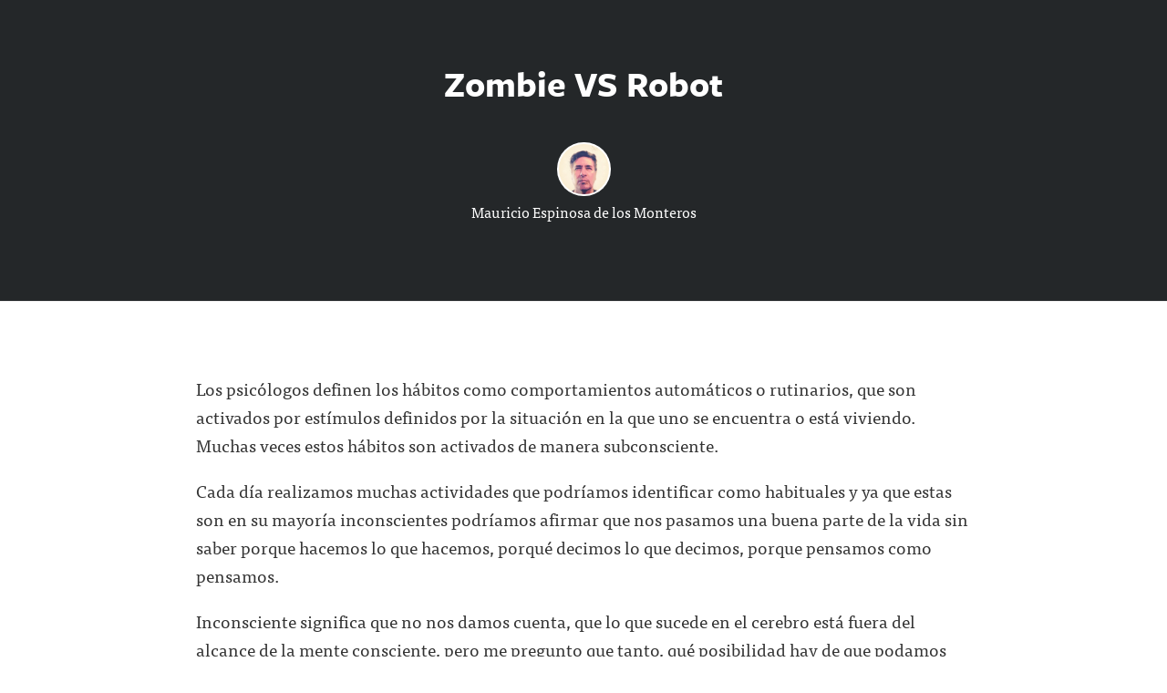

--- FILE ---
content_type: text/html; charset=utf-8
request_url: https://moncam.silvrback.com/inconsciente
body_size: 8520
content:
<!DOCTYPE html>
<html>
<head>
  <meta name="viewport" content="width=device-width, initial-scale=1.0">
<title>Mauricio Espinosa de los Monteros - Zombie VS Robot</title>
<meta name="description" content="Zombie VS Robot">
<meta name="author" content="Mauricio Espinosa de los Monteros">
<meta name="keywords" content="blog, blog platform, self-hosted, self-hosted blogging, simple blog platform, minimalist blog, minimalist blogging platform, simple blog platform, easy blogging, uncluttered blogging, web developer blog, programmer blog platform, coder blog, programmer blogs">

  <!-- Do a conditional here to test for the theme selected in settings.-->
  <link rel="stylesheet" media="all" href="/assets/kaia_theme-91950148e9cf7ee92fe36f98eda5a0946a3f6554c95048a77f4ca6b9799146fc.css" />

<script src="/assets/application-7ce23f029c89a31f5fe654b5cd05eb69830846cf70f2db0958deae29ac65b312.js"></script>

    <script type="text/javascript" src="//use.typekit.net/fls8rba.js"></script>
    <link rel="shortcut icon" href="https://silvrback.s3.amazonaws.com/uploads/setting/favicon/801/bdd0e4e9c2f7b4e4332b1188b87e7672.ico">


  <script type="text/javascript">
      var _gaq = _gaq || [];
      //handles all back end tracking, and silvrback home tracking

      <!--      pushes stats to user account, with either custom domain or subdomain. One or the other, not both. If custom domain is set, then silvrback subdomain tracking won't show for user.-->
      <!--      _gaq.push(['user._setAccount', '']);-->
      <!--      _gaq.push(['user._setDomainName', '']);-->
      <!--      _gaq.push(['user._setDomainName', 'silvrback.com']);-->
      <!--      _gaq.push(['user._setAllowLinker', true]);-->
      <!--      _gaq.push(['user._trackPageview']);-->
       // By Nazrul
      //Send tracking data to 3rd profile. Tracks all front end user domain data (custom domains and subdomains)
      _gaq.push(['custom._setAccount', 'UA-2171622-8']);
      _gaq.push(['custom._setDomainName', 'moncam.com']);
      _gaq.push(['custom._setAllowLinker', true]);
      _gaq.push(['custom._trackPageview']);
      (function () {
          var ga = document.createElement('script');
          ga.type = 'text/javascript';
          ga.async = true;
          ga.src = 'https://ssl.google-analytics.com/ga.js';

          var s = document.getElementsByTagName('script')[0];
          s.parentNode.insertBefore(ga, s);
      })();

  </script>

  <link href="https://maxcdn.bootstrapcdn.com/font-awesome/4.6.3/css/font-awesome.min.css" rel="stylesheet">

  <script type="text/javascript">var _sf_startpt = (new Date()).getTime()</script>
  <script type="text/javascript">try {
      Typekit.load();
  } catch (e) {
  }</script>
  <script src="https://cdn.jsdelivr.net/npm/js-cookie@2/src/js.cookie.min.js"></script>
  <!--[if lt IE 9]>
  <script src="http://html5shim.googlecode.com/svn/trunk/html5.js"></script>
  <script src="http://css3-mediaqueries-js.googlecode.com/svn/trunk/css3-mediaqueries.js"></script>
  <![endif]-->
  <meta name="csrf-param" content="authenticity_token" />
<meta name="csrf-token" content="pz9kx98kxunQo1e29Kb9DcezgBrIYf1Pxkz5lMUHW0d6of8l4Ts7IpnLiBP2E0TDGIsQPgyaB3u5+jjL25AdZQ==" />
    <meta property="og:url" content="https://moncam.silvrback.com/inconsciente">
  <meta name="twitter:url" content="https://moncam.silvrback.com/inconsciente">
  <meta property="og:title" content="Mauricio Espinosa de los Monteros - Zombie VS Robot">
  <meta name="twitter:title" content="Mauricio Espinosa de los Monteros - Zombie VS Robot">
  <meta property="og:description" content="Zombie VS Robot">
  <meta name="twitter:description" content="Zombie VS Robot">
  <meta name="twitter:card" content="summary_large_image">
  <meta name="twitter:site" content="moncam.silvrback.com">
  <meta name="twitter:creator" content="@moncam">
    <meta property="og:image" content="https://silvrback.s3.amazonaws.com/uploads/40600017-c5c8-4298-ae6e-efd795694a1b/Aprendiendo%20a%20mejorar%202_large.png">
    <meta name="twitter:image" content="https://silvrback.s3.amazonaws.com/uploads/40600017-c5c8-4298-ae6e-efd795694a1b/Aprendiendo%20a%20mejorar%202_large.png">
  <meta property="og:image:width" content="450"/>

  <meta property="og:image:height" content="298"/>
  <style>
    .theme_wrapper {
          background-color: #242729;
        }
        .header_background_text {
          color: #fff;
        }
        .header_background_text > ul > li >a {
          color: #fff;
        }
  </style>
  <style>
    .hll { background-color: #49483e }
.c { color: #75715e } /* Comment */
.err { color: #960050; background-color: #1e0010 } /* Error */
.k { color: #66d9ef } /* Keyword */
.l { color: #ae81ff } /* Literal */
.n { color: #f8f8f2 } /* Name */
.o { color: #f92672 } /* Operator */
.p { color: #f8f8f2 } /* Punctuation */
.ch { color: #75715e } /* Comment.Hashbang */
.cm { color: #75715e } /* Comment.Multiline */
.cp { color: #75715e } /* Comment.Preproc */
.cpf { color: #75715e } /* Comment.PreprocFile */
.c1 { color: #75715e } /* Comment.Single */
.cs { color: #75715e } /* Comment.Special */
.gd { color: #f92672 } /* Generic.Deleted */
.ge { font-style: italic } /* Generic.Emph */
.gi { color: #a6e22e } /* Generic.Inserted */
.gs { font-weight: bold } /* Generic.Strong */
.gu { color: #75715e } /* Generic.Subheading */
.kc { color: #66d9ef } /* Keyword.Constant */
.kd { color: #66d9ef } /* Keyword.Declaration */
.kn { color: #f92672 } /* Keyword.Namespace */
.kp { color: #66d9ef } /* Keyword.Pseudo */
.kr { color: #66d9ef } /* Keyword.Reserved */
.kt { color: #66d9ef } /* Keyword.Type */
.ld { color: #e6db74 } /* Literal.Date */
.m { color: #ae81ff } /* Literal.Number */
.s { color: #e6db74 } /* Literal.String */
.na { color: #a6e22e } /* Name.Attribute */
.nb { color: #f8f8f2 } /* Name.Builtin */
.nc { color: #a6e22e } /* Name.Class */
.no { color: #66d9ef } /* Name.Constant */
.nd { color: #a6e22e } /* Name.Decorator */
.ni { color: #f8f8f2 } /* Name.Entity */
.ne { color: #a6e22e } /* Name.Exception */
.nf { color: #a6e22e } /* Name.Function */
.nl { color: #f8f8f2 } /* Name.Label */
.nn { color: #f8f8f2 } /* Name.Namespace */
.nx { color: #a6e22e } /* Name.Other */
.py { color: #f8f8f2 } /* Name.Property */
.nt { color: #f92672 } /* Name.Tag */
.nv { color: #f8f8f2 } /* Name.Variable */
.ow { color: #f92672 } /* Operator.Word */
.w { color: #f8f8f2 } /* Text.Whitespace */
.mb { color: #ae81ff } /* Literal.Number.Bin */
.mf { color: #ae81ff } /* Literal.Number.Float */
.mh { color: #ae81ff } /* Literal.Number.Hex */
.mi { color: #ae81ff } /* Literal.Number.Integer */
.mo { color: #ae81ff } /* Literal.Number.Oct */
.sa { color: #e6db74 } /* Literal.String.Affix */
.sb { color: #e6db74 } /* Literal.String.Backtick */
.sc { color: #e6db74 } /* Literal.String.Char */
.dl { color: #e6db74 } /* Literal.String.Delimiter */
.sd { color: #e6db74 } /* Literal.String.Doc */
.s2 { color: #e6db74 } /* Literal.String.Double */
.se { color: #ae81ff } /* Literal.String.Escape */
.sh { color: #e6db74 } /* Literal.String.Heredoc */
.si { color: #e6db74 } /* Literal.String.Interpol */
.sx { color: #e6db74 } /* Literal.String.Other */
.sr { color: #e6db74 } /* Literal.String.Regex */
.s1 { color: #e6db74 } /* Literal.String.Single */
.ss { color: #e6db74 } /* Literal.String.Symbol */
.bp { color: #f8f8f2 } /* Name.Builtin.Pseudo */
.fm { color: #a6e22e } /* Name.Function.Magic */
.vc { color: #f8f8f2 } /* Name.Variable.Class */
.vg { color: #f8f8f2 } /* Name.Variable.Global */
.vi { color: #f8f8f2 } /* Name.Variable.Instance */
.vm { color: #f8f8f2 } /* Name.Variable.Magic */
.il { color: #ae81ff } /* Literal.Number.Integer.Long */
      .highlight {
        background-color: #111;
      }
  </style>

  <link rel="alternate" type="application/atom+xml" title="ATOM" href="/feed" />
  <link rel="alternate" type="application/rss+xml" title="RSS" href="/feed.rss" />
  <!-- Facebook Pixel Code -->
  <script>
      !function (f, b, e, v, n, t, s) {
          if (f.fbq) return;
          n = f.fbq = function () {
              n.callMethod ?
                  n.callMethod.apply(n, arguments) : n.queue.push(arguments)
          };
          if (!f._fbq) f._fbq = n;
          n.push = n;
          n.loaded = !0;
          n.version = '2.0';
          n.queue = [];
          t = b.createElement(e);
          t.async = !0;
          t.src = v;
          s = b.getElementsByTagName(e)[0];
          s.parentNode.insertBefore(t, s)
      }(window, document, 'script',
          'https://connect.facebook.net/en_US/fbevents.js');
      fbq('init', '601823960692369');
      fbq('track', 'PageView');
  </script>
  <noscript>
    <img height="1" width="1"
         src="https://www.facebook.com/tr?id=601823960692369&ev=PageView
&noscript=1"/>
  </noscript>
  <!-- End Facebook Pixel Code -->
</head>
<body class="home show">
<!-- conditional here for the theme body -->




<article class="theme_wrapper">
  <!--for user uploaded background pics-->
  <div class="banner_container">
</div>
<div class="shade"
     ></div>



  <div class="kaia_page" style="position:relative; z-index:10">
    <div class="big_article_header" style="direction: ltr">
      <h1 class="kaia_header_title header_background_text">
        Zombie VS Robot
      </h1>

      <div class='pic_and_name'>
        <a href="http://moncam.com"><img class="new_bio_pic" src="https://silvrback.s3.amazonaws.com/uploads/35d561ad-4ff2-41c9-bac9-841a21f72f29/avatar%20moncam%202015_large.JPG" /></a><div class='name_link'>
             <a href='http://moncam.com' class='header_background_text'>Mauricio Espinosa de los Monteros</a> 
          </div>
      </div>
    </div>
  </div>

  <div class="article_body theme2_body">
    <div class="kaia_page">
      <div class="article_padding theme2_content">
          <div class="all_external_links" style="direction: ltr">
            <p>Los psicólogos definen los hábitos como comportamientos automáticos o rutinarios, que son activados por   estímulos definidos por la situación en la que uno se encuentra o está viviendo. Muchas veces estos hábitos son activados de manera subconsciente.</p>

<p>Cada día realizamos muchas actividades que podríamos identificar como habituales y ya que estas son en su mayoría inconscientes podríamos afirmar que nos pasamos una buena parte de la vida sin saber porque hacemos lo que hacemos, porqué decimos lo que decimos, porque pensamos como pensamos.</p>

<p>Inconsciente significa que no nos damos cuenta, que lo que sucede en el cerebro está fuera del alcance de la mente consciente, pero me pregunto que tanto, qué posibilidad hay de que podamos influenciar la mente subconsciente, que tanto podemos programarla para que las actividades habituales produzcan los resultados que queremos en nuestra vidas.</p>

<p>Si cuando pensamos conscientemente podemos definir lo que queremos ejecutar de manera inconsciente entonces como le hacemos para crear los estímulos que disparen las rutinas automáticas diarias que nos lleven a las metas que tengamos.</p>

<p>Entonces se trata de definir una visión que nos excite todos los días a levantarnos a ejecutar de manera rutinaria actividades que se ejecutan basadas en estímulos preconcebidos en momentos conscientes.</p>

<p>No sé que tanto del día paso con mi mente en estado consciente y que tanto mi subconsciente está tomando el control, no sé como medir esto. De entrada podría pensar que mientras estoy despierto el estado de mi mente lo calificaría como consciente pero esto va en contra de la definición de actividades habituales, que en su mayoría son inconscientes.</p>

<p>Esto significa que aún cuando me considero despierto mi subconsciente está presente en lo que estoy haciendo, en como respondo a la vida. </p>

<p>Quizá mi mente está funcionando en su mayoría en estado subconsciente, programada previamente para comandar mis pensamientos y mis actividades habituales, solo para dejar pasar a mi mente consciente cuando mi atención se fija en el presente, en el instante que pongo todo mi ser a estar viviendo el ahora.  Fuera de esos pocos periodos de tiempo podría pensar que vivo como zombie o robot. La clave está en saber como programar el robot para no dejar al zombie dominar la vida.</p>

<p><img alt="Silvrback blog image" src="https://silvrback.s3.amazonaws.com/uploads/40600017-c5c8-4298-ae6e-efd795694a1b/Aprendiendo%20a%20mejorar%202_large.png" /></p>

          </div>
        <div class="clear"></div>
        
        
        <p class="kaia_name_and_tag ">
          <div class="tab_open"><p>Códice Moncam</p>
</div>
  </p>

  <div class="entry_meta_area">
    <p class="kaia_actions"><span class="entry_date">Enero 19, 2016</span>
      <br/>


          <span class="share_social">
      <div class="bottom-subscription bottom-subscription-wrapper">
  <div>
      <a class="open_ajax_popup sub-button" href="/email_subscriptions/new">
        Subscribirse a este blog
      </a>

    <div class="search-wrapper">
  <form id="search-form" target="_blank" action="/search" accept-charset="UTF-8" method="post"><input name="utf8" type="hidden" value="&#x2713;" /><input type="hidden" name="authenticity_token" value="b3kAMEJFqImS31NmC9rqM2JNY5ESEvo9Wsw01b3/8MjAryiTHdy341RNFoTb3XOPmSJosvmZyTBUejm4BsIO0g==" />
      <div class="search-form">
        <input type="text" name="term" id="term" class="search-input" placeholder="Búsqueda" />
        <input type="hidden" name="user_id" id="user_id" value="802" />
        <span class="search-submit">
         <i class="fa fa-search"></i>
        </span>
      </div>
</form></div>
<script type="text/javascript">
    $(function () {
        var searchInput = $('#search-form .search-input');
        $('#search-form .search-submit').click(function (e) {
            search(e, searchInput);
        });

        searchInput.keypress(function (e) {
            if (e.keyCode == 13) {
                search(e, $(this));
            }
        });

        var search = function (event, input) {
            event.preventDefault();
            search_text = input.val();
            if (search_text != '' && search_text.length >= 3) {
                $('#search-form').submit();
            }
            else {
                $('#search-form').find('.search-input').focus();
            }
        };

        searchInput.focusin(function () {
            $('.search-form').addClass('search-active');
        }).focusout(function () {
            $('.search-form').removeClass('search-active');
        });
    });
</script>
  </div>

  <div class="share_social article-bottom-social-share">
    <span class="social-share-text"> Compartir </span>
    <a class="share-email-link" href="/articles/21521/shares/new">
        <i class="fa fa-envelope"></i>
</a>
    <a href="http://www.twitter.com/share?url=https://moncam.silvrback.com/inconsciente&text=Zombie VS Robot
      by @moncam
      " title="Share this post on Twitter" data-lang="en" onclick="return !window.open(this.href, 'Twitter', 'width=640,height=300')">
      <svg xmlns="http://www.w3.org/2000/svg" height="13px" width="16px" viewBox="0 0 512 512" fill="currentColor">
        <path d="M389.2 48h70.6L305.6 224.2 487 464H345L233.7 318.6 106.5 464H35.8L200.7 275.5 26.8 48H172.4L272.9 180.9 389.2 48zM364.4 421.8h39.1L151.1 88h-42L364.4 421.8z"/>
      </svg>
    </a>

    <a target="_blank" onclick="return !window.open(this.href, 'Facebook', 'width=640,height=300')" href="http://www.facebook.com/sharer/sharer.php?u=https://moncam.silvrback.com/inconsciente" title="Share this post on Facebook"><i class="fa fa-facebook"></i></a>

    <a href="https://www.linkedin.com/shareArticle?mini=true&url=https://moncam.silvrback.com/inconsciente" onclick="return !window.open(this.href, 'LinkedIn', 'width=640,height=300')" target="_blank" title="Share this post on LinkedIn">
      <i class="last_link fa fa-linkedin"></i>
    </a>
  </div>
</div>

<div id="email_share_popup" class="white-popup mfp-with-anim mfp-hide">
  <div class="modal-header">
    <h1 class="header-title"> Share this article with friends </h1>
  </div>
  <div class="modal-body">

  </div>
</div>

<script>!function (d, s, id) {
    var js, fjs = d.getElementsByTagName(s)[0];
    if (!d.getElementById(id)) {
        js = d.createElement(s);
        js.id = id;
        js.src = "https://platform.twitter.com/widgets.js";
        fjs.parentNode.insertBefore(js, fjs);
    }
}(document, "script", "twitter-wjs");</script>
<script type="text/javascript">
    $(function () {
        $('.share-email-link').click(function (e) {
            e.preventDefault();
            $.ajax({
                url: $(this).attr('href'),
                type: 'get',
                dataType: 'script'
            })
        });
    });
</script>

    </span>
          
      </div>

  <script type="text/javascript" charset="utf-8">
      $(function () {
          var url = window.location.href;
          var index = url.indexOf('#');
          if (index != -1) {
              var hash = url.substring(index + 1);
              if ((/comment-/i.test(hash) || /post-/i.test(hash))) {
                  $('.comment_link:first').trigger('click');
              }
          }

          $('.comment_link').click(function() {
              $("html, body").animate({ scrollTop: 0 }, "slow");
              return false;
          });
      });
  </script>



        
      </div>
    </div>
  </div>

  <div style="position:relative; z-index:100">
      <div class="kaia_page kaia_footer_section">
        <div class="align_center read_next">
          <h2 class="read_next_btn"></h2>
        </div>

        <div class="bottom_menu_links align_center header_background_text">
          <ul>
                <li
    ><a href="/">Blog</a></li>
<li
><a href="/archive">Archivo</a></li>
        <li
        ><a href="/bio">Contenido</a></li>
<li><a href="/feed">RSS</a></li>
          </ul>
        </div>
      </div>

      <div class="kaia_footer">
        <div class="kaia_page">
          <div class="bottom_footer_area">
            <p class="align_center header_background_text">
              También puedes encontrar Mauricio Espinosa de los Monteros en <a href='https://twitter.com/moncam' class='personal_social_links header_background_text'>Twitter</a> y <a href='https://instagram.com/moncam' class='personal_social_links header_background_text'>Instagram</a>.

            <div class="footer-copy-right">
              <span class="">
                &copy; 2026 <a href="http://moncam.com">Mauricio Espinosa de los Monteros</a>
              </span>
              <br/><br/>
                      <a title="Proudly Published With Silvrback Blog" href="https://www.silvrback.com"><img style="width:40px; margin-top:20px;" src="/assets/gorilla-white-94520d1798dddcc0033e3be804ccee50745f2898955cf7fca49b6db98608ad04.svg" /></a>
            </div>
            </p>
          </div>
        </div>
      </div>
</div>
</article>

<div class="comments" id="comment_drawer_top">
  <div class="article_body">
    <div class="kaia_page">
      <p class="comments_x"><a class="fa fa-times comments_close" style="color:#000"></a></p>
      <div class="article_padding comments_inner">      
        
      </div>
    </div>
  </div>
</div>
<div class="clear"></div>


<div class="social">
  <ul>












</ul>

</div>

<div id="reader_to_user_email" class="white-popup mfp-with-anim mfp-hide">
  <div class="modal-body">
    <form id="reader-to-user-mail-form" action="/reader_to_author_email" accept-charset="UTF-8" data-remote="true" method="post"><input name="utf8" type="hidden" value="&#x2713;" />
      <div class="share-form">
        <div id="email_error"></div>
        <div class="input-field">
          <label> From </label>
          <input type="email" name="from" id="from" placeholder="" />
        </div>
        <div class="input-field">
          <label> Subject </label>
          <input type="text" name="subject" id="subject" value="" class="text-like-input" />
        </div>
        <div class="input-field">
          <textarea name="body" id="body" placeholder="Message..." class="input-full">
</textarea>
        </div>
      </div>
      <input type="hidden" name="author_mail" id="author_mail" value="" />
      <div class="email-share-recaptcha">
        <script src="https://www.google.com/recaptcha/api.js" async defer></script>
<div data-sitekey="6Ld_5TYUAAAAAP58EQXxxmKDRIWtZo5OZbZccyKM" class="g-recaptcha "></div>
          <noscript>
            <div>
              <div style="width: 302px; height: 422px; position: relative;">
                <div style="width: 302px; height: 422px; position: absolute;">
                  <iframe
                    src="https://www.google.com/recaptcha/api/fallback?k=6Ld_5TYUAAAAAP58EQXxxmKDRIWtZo5OZbZccyKM"
                    scrolling="no" name="ReCAPTCHA"
                    style="width: 302px; height: 422px; border-style: none; border: 0;">
                  </iframe>
                </div>
              </div>
              <div style="width: 300px; height: 60px; border-style: none;
                bottom: 12px; left: 25px; margin: 0px; padding: 0px; right: 25px;
                background: #f9f9f9; border: 1px solid #c1c1c1; border-radius: 3px;">
                <textarea id="g-recaptcha-response" name="g-recaptcha-response"
                  class="g-recaptcha-response"
                  style="width: 250px; height: 40px; border: 1px solid #c1c1c1;
                  margin: 10px 25px; padding: 0px; resize: none;">
                </textarea>
              </div>
            </div>
          </noscript>

      </div>
      <div class="share-action text-center">
        <img class="loader" style="display: none;" src="/assets/ajax-loader-f6ecff617ec2ba7f559e6f535cad9b70a3f91120737535dab4d4548a6c83576c.gif" />
        <input type="submit" name="commit" value="Send" class="publish_btn silvrback_btn email-share-submit" data-disable-with="Send" />
      </div>
</form>  </div>
</div>

<script type="text/javascript">
    $(function () {

        $('#reader-to-user-mail-form').submit(function (e) {
            e.preventDefault();
            var form = $(this);
            email = $('#from').val();
            subject = $('#subject').val();
            if (email == null || invalid_email(email)) {
                var error_html = "<label style='width: 100% !important; color: red;'> Valid email address required.. </label>";
                $('#email_error').addClass('input-field').html(error_html);
                return false;
            }

            if (subject == null || subject.length < 1) {
                var error_html = "<label style='width: 100% !important; color: red;'> Subject required.. </label>";
                $('#email_error').addClass('input-field').html(error_html);
                return false;
            }

            if (grecaptcha.getResponse() == "") {
                var error_html = "<label style='width: 100% !important; color: red;'> Please check the recaptcha!!!.. </label>";
                $('#email_error').addClass('input-field').html(error_html);
                return false;
            }

            $.ajax({
                url: form.attr('action'),
                type: 'post',
                data: form.serialize(),
                beforeSend: function () {
                    $('.loader').show();
                },
                success: function () {
                    $('.loader').hide();
                },
                error: function () {
                    var error_html = "<label style='width: 100% !important; color: red;'> There is an error. Try again... </label>";
                    $('#email_error').addClass('input-field').html(error_html);
                    $('.loader').hide();
                }
            })
            return false;
        });

        $('#from').change(function () {
            if (!invalid_email($(this).val())) {
                $('#email_error').removeClass('input-field').html('')
            }
        });

        function invalid_email(email) {
            var re = /^(([^<>()\[\]\\.,;:\s@"]+(\.[^<>()\[\]\\.,;:\s@"]+)*)|(".+"))@((\[[0-9]{1,3}\.[0-9]{1,3}\.[0-9]{1,3}\.[0-9]{1,3}])|(([a-zA-Z\-0-9]+\.)+[a-zA-Z]{2,}))$/;
            return re.test(email) ? false : true;
        }
    });
</script>


<script type="text/javascript">
    $(function () {
        $('.reader_to_user_email_link').click(function () {
            open_modal('#reader_to_user_email');
        });
    });
</script>
<script type="text/javascript">
    $(function () {
        if ($("a[data-widget-id]").length > 0) {
            !function (d, s, id) {
                var js, fjs = d.getElementsByTagName(s)[0], p = /^http:/.test(d.location) ? 'http' : 'https';
                if (!d.getElementById(id)) {
                    js = d.createElement(s);
                    js.id = id;
                    js.src = p + "://platform.twitter.com/widgets.js";
                    fjs.parentNode.insertBefore(js, fjs);
                }
            }(document, "script", "twitter-wjs");
        }
    });
</script>
<script async src="//platform.twitter.com/widgets.js" charset="utf-8"></script>
<script src="https://embed.bsky.app/static/embed.js" charset="utf-8"></script>


<script type="text/javascript">
    $(document).ready(function () {
        //need to fetch the read next btn via js to avoid the cache. Convert to utc.
        $.getScript("/home/read_next?date=2016-01-19 17:37:57 UTC&article_id=21521");
        $('.all_external_links').find('a[href^="http://"], a[href^="https://"]').attr('target', '_blank');

    });
</script>


<script type="text/javascript">
    $(document).ready(function () {
        $(".tab_open a").attr("target", "_blank");
    })
</script>
<div class="new-feature-popup-box">
  <p>
    This update link alerts you to new Silvrback admin blog posts. A green bubble beside the link indicates a new post.
    Click the link to the admin blog and the bubble disappears.
  </p>
  <div style="text-align: center; text-decoration: underline;">
    <a style="color: #0B84B0;" class="got-it-new-feature-link" data-remote="true" href="/close-notification?notification_type=new_feature">Got It!</a>
  </div>
</div>

<script type="text/x-mathjax-config">
  MathJax.Hub.Config({
    extensions: ["tex2jax.js"],
    jax: ["input/TeX", "output/HTML-CSS"],
    tex2jax: {
      inlineMath: [["\\(","\\)"]],
      displayMath: [ ['$$','$$'], ["\\[","\\]"] ],
      processEscapes: true
    },
    "HTML-CSS": { availableFonts: ["TeX"] }
  });
</script>
</body>
</html>


--- FILE ---
content_type: text/html; charset=utf-8
request_url: https://www.google.com/recaptcha/api2/anchor?ar=1&k=6Ld_5TYUAAAAAP58EQXxxmKDRIWtZo5OZbZccyKM&co=aHR0cHM6Ly9tb25jYW0uc2lsdnJiYWNrLmNvbTo0NDM.&hl=en&v=PoyoqOPhxBO7pBk68S4YbpHZ&size=normal&anchor-ms=20000&execute-ms=30000&cb=nm2pvkay8s29
body_size: 49386
content:
<!DOCTYPE HTML><html dir="ltr" lang="en"><head><meta http-equiv="Content-Type" content="text/html; charset=UTF-8">
<meta http-equiv="X-UA-Compatible" content="IE=edge">
<title>reCAPTCHA</title>
<style type="text/css">
/* cyrillic-ext */
@font-face {
  font-family: 'Roboto';
  font-style: normal;
  font-weight: 400;
  font-stretch: 100%;
  src: url(//fonts.gstatic.com/s/roboto/v48/KFO7CnqEu92Fr1ME7kSn66aGLdTylUAMa3GUBHMdazTgWw.woff2) format('woff2');
  unicode-range: U+0460-052F, U+1C80-1C8A, U+20B4, U+2DE0-2DFF, U+A640-A69F, U+FE2E-FE2F;
}
/* cyrillic */
@font-face {
  font-family: 'Roboto';
  font-style: normal;
  font-weight: 400;
  font-stretch: 100%;
  src: url(//fonts.gstatic.com/s/roboto/v48/KFO7CnqEu92Fr1ME7kSn66aGLdTylUAMa3iUBHMdazTgWw.woff2) format('woff2');
  unicode-range: U+0301, U+0400-045F, U+0490-0491, U+04B0-04B1, U+2116;
}
/* greek-ext */
@font-face {
  font-family: 'Roboto';
  font-style: normal;
  font-weight: 400;
  font-stretch: 100%;
  src: url(//fonts.gstatic.com/s/roboto/v48/KFO7CnqEu92Fr1ME7kSn66aGLdTylUAMa3CUBHMdazTgWw.woff2) format('woff2');
  unicode-range: U+1F00-1FFF;
}
/* greek */
@font-face {
  font-family: 'Roboto';
  font-style: normal;
  font-weight: 400;
  font-stretch: 100%;
  src: url(//fonts.gstatic.com/s/roboto/v48/KFO7CnqEu92Fr1ME7kSn66aGLdTylUAMa3-UBHMdazTgWw.woff2) format('woff2');
  unicode-range: U+0370-0377, U+037A-037F, U+0384-038A, U+038C, U+038E-03A1, U+03A3-03FF;
}
/* math */
@font-face {
  font-family: 'Roboto';
  font-style: normal;
  font-weight: 400;
  font-stretch: 100%;
  src: url(//fonts.gstatic.com/s/roboto/v48/KFO7CnqEu92Fr1ME7kSn66aGLdTylUAMawCUBHMdazTgWw.woff2) format('woff2');
  unicode-range: U+0302-0303, U+0305, U+0307-0308, U+0310, U+0312, U+0315, U+031A, U+0326-0327, U+032C, U+032F-0330, U+0332-0333, U+0338, U+033A, U+0346, U+034D, U+0391-03A1, U+03A3-03A9, U+03B1-03C9, U+03D1, U+03D5-03D6, U+03F0-03F1, U+03F4-03F5, U+2016-2017, U+2034-2038, U+203C, U+2040, U+2043, U+2047, U+2050, U+2057, U+205F, U+2070-2071, U+2074-208E, U+2090-209C, U+20D0-20DC, U+20E1, U+20E5-20EF, U+2100-2112, U+2114-2115, U+2117-2121, U+2123-214F, U+2190, U+2192, U+2194-21AE, U+21B0-21E5, U+21F1-21F2, U+21F4-2211, U+2213-2214, U+2216-22FF, U+2308-230B, U+2310, U+2319, U+231C-2321, U+2336-237A, U+237C, U+2395, U+239B-23B7, U+23D0, U+23DC-23E1, U+2474-2475, U+25AF, U+25B3, U+25B7, U+25BD, U+25C1, U+25CA, U+25CC, U+25FB, U+266D-266F, U+27C0-27FF, U+2900-2AFF, U+2B0E-2B11, U+2B30-2B4C, U+2BFE, U+3030, U+FF5B, U+FF5D, U+1D400-1D7FF, U+1EE00-1EEFF;
}
/* symbols */
@font-face {
  font-family: 'Roboto';
  font-style: normal;
  font-weight: 400;
  font-stretch: 100%;
  src: url(//fonts.gstatic.com/s/roboto/v48/KFO7CnqEu92Fr1ME7kSn66aGLdTylUAMaxKUBHMdazTgWw.woff2) format('woff2');
  unicode-range: U+0001-000C, U+000E-001F, U+007F-009F, U+20DD-20E0, U+20E2-20E4, U+2150-218F, U+2190, U+2192, U+2194-2199, U+21AF, U+21E6-21F0, U+21F3, U+2218-2219, U+2299, U+22C4-22C6, U+2300-243F, U+2440-244A, U+2460-24FF, U+25A0-27BF, U+2800-28FF, U+2921-2922, U+2981, U+29BF, U+29EB, U+2B00-2BFF, U+4DC0-4DFF, U+FFF9-FFFB, U+10140-1018E, U+10190-1019C, U+101A0, U+101D0-101FD, U+102E0-102FB, U+10E60-10E7E, U+1D2C0-1D2D3, U+1D2E0-1D37F, U+1F000-1F0FF, U+1F100-1F1AD, U+1F1E6-1F1FF, U+1F30D-1F30F, U+1F315, U+1F31C, U+1F31E, U+1F320-1F32C, U+1F336, U+1F378, U+1F37D, U+1F382, U+1F393-1F39F, U+1F3A7-1F3A8, U+1F3AC-1F3AF, U+1F3C2, U+1F3C4-1F3C6, U+1F3CA-1F3CE, U+1F3D4-1F3E0, U+1F3ED, U+1F3F1-1F3F3, U+1F3F5-1F3F7, U+1F408, U+1F415, U+1F41F, U+1F426, U+1F43F, U+1F441-1F442, U+1F444, U+1F446-1F449, U+1F44C-1F44E, U+1F453, U+1F46A, U+1F47D, U+1F4A3, U+1F4B0, U+1F4B3, U+1F4B9, U+1F4BB, U+1F4BF, U+1F4C8-1F4CB, U+1F4D6, U+1F4DA, U+1F4DF, U+1F4E3-1F4E6, U+1F4EA-1F4ED, U+1F4F7, U+1F4F9-1F4FB, U+1F4FD-1F4FE, U+1F503, U+1F507-1F50B, U+1F50D, U+1F512-1F513, U+1F53E-1F54A, U+1F54F-1F5FA, U+1F610, U+1F650-1F67F, U+1F687, U+1F68D, U+1F691, U+1F694, U+1F698, U+1F6AD, U+1F6B2, U+1F6B9-1F6BA, U+1F6BC, U+1F6C6-1F6CF, U+1F6D3-1F6D7, U+1F6E0-1F6EA, U+1F6F0-1F6F3, U+1F6F7-1F6FC, U+1F700-1F7FF, U+1F800-1F80B, U+1F810-1F847, U+1F850-1F859, U+1F860-1F887, U+1F890-1F8AD, U+1F8B0-1F8BB, U+1F8C0-1F8C1, U+1F900-1F90B, U+1F93B, U+1F946, U+1F984, U+1F996, U+1F9E9, U+1FA00-1FA6F, U+1FA70-1FA7C, U+1FA80-1FA89, U+1FA8F-1FAC6, U+1FACE-1FADC, U+1FADF-1FAE9, U+1FAF0-1FAF8, U+1FB00-1FBFF;
}
/* vietnamese */
@font-face {
  font-family: 'Roboto';
  font-style: normal;
  font-weight: 400;
  font-stretch: 100%;
  src: url(//fonts.gstatic.com/s/roboto/v48/KFO7CnqEu92Fr1ME7kSn66aGLdTylUAMa3OUBHMdazTgWw.woff2) format('woff2');
  unicode-range: U+0102-0103, U+0110-0111, U+0128-0129, U+0168-0169, U+01A0-01A1, U+01AF-01B0, U+0300-0301, U+0303-0304, U+0308-0309, U+0323, U+0329, U+1EA0-1EF9, U+20AB;
}
/* latin-ext */
@font-face {
  font-family: 'Roboto';
  font-style: normal;
  font-weight: 400;
  font-stretch: 100%;
  src: url(//fonts.gstatic.com/s/roboto/v48/KFO7CnqEu92Fr1ME7kSn66aGLdTylUAMa3KUBHMdazTgWw.woff2) format('woff2');
  unicode-range: U+0100-02BA, U+02BD-02C5, U+02C7-02CC, U+02CE-02D7, U+02DD-02FF, U+0304, U+0308, U+0329, U+1D00-1DBF, U+1E00-1E9F, U+1EF2-1EFF, U+2020, U+20A0-20AB, U+20AD-20C0, U+2113, U+2C60-2C7F, U+A720-A7FF;
}
/* latin */
@font-face {
  font-family: 'Roboto';
  font-style: normal;
  font-weight: 400;
  font-stretch: 100%;
  src: url(//fonts.gstatic.com/s/roboto/v48/KFO7CnqEu92Fr1ME7kSn66aGLdTylUAMa3yUBHMdazQ.woff2) format('woff2');
  unicode-range: U+0000-00FF, U+0131, U+0152-0153, U+02BB-02BC, U+02C6, U+02DA, U+02DC, U+0304, U+0308, U+0329, U+2000-206F, U+20AC, U+2122, U+2191, U+2193, U+2212, U+2215, U+FEFF, U+FFFD;
}
/* cyrillic-ext */
@font-face {
  font-family: 'Roboto';
  font-style: normal;
  font-weight: 500;
  font-stretch: 100%;
  src: url(//fonts.gstatic.com/s/roboto/v48/KFO7CnqEu92Fr1ME7kSn66aGLdTylUAMa3GUBHMdazTgWw.woff2) format('woff2');
  unicode-range: U+0460-052F, U+1C80-1C8A, U+20B4, U+2DE0-2DFF, U+A640-A69F, U+FE2E-FE2F;
}
/* cyrillic */
@font-face {
  font-family: 'Roboto';
  font-style: normal;
  font-weight: 500;
  font-stretch: 100%;
  src: url(//fonts.gstatic.com/s/roboto/v48/KFO7CnqEu92Fr1ME7kSn66aGLdTylUAMa3iUBHMdazTgWw.woff2) format('woff2');
  unicode-range: U+0301, U+0400-045F, U+0490-0491, U+04B0-04B1, U+2116;
}
/* greek-ext */
@font-face {
  font-family: 'Roboto';
  font-style: normal;
  font-weight: 500;
  font-stretch: 100%;
  src: url(//fonts.gstatic.com/s/roboto/v48/KFO7CnqEu92Fr1ME7kSn66aGLdTylUAMa3CUBHMdazTgWw.woff2) format('woff2');
  unicode-range: U+1F00-1FFF;
}
/* greek */
@font-face {
  font-family: 'Roboto';
  font-style: normal;
  font-weight: 500;
  font-stretch: 100%;
  src: url(//fonts.gstatic.com/s/roboto/v48/KFO7CnqEu92Fr1ME7kSn66aGLdTylUAMa3-UBHMdazTgWw.woff2) format('woff2');
  unicode-range: U+0370-0377, U+037A-037F, U+0384-038A, U+038C, U+038E-03A1, U+03A3-03FF;
}
/* math */
@font-face {
  font-family: 'Roboto';
  font-style: normal;
  font-weight: 500;
  font-stretch: 100%;
  src: url(//fonts.gstatic.com/s/roboto/v48/KFO7CnqEu92Fr1ME7kSn66aGLdTylUAMawCUBHMdazTgWw.woff2) format('woff2');
  unicode-range: U+0302-0303, U+0305, U+0307-0308, U+0310, U+0312, U+0315, U+031A, U+0326-0327, U+032C, U+032F-0330, U+0332-0333, U+0338, U+033A, U+0346, U+034D, U+0391-03A1, U+03A3-03A9, U+03B1-03C9, U+03D1, U+03D5-03D6, U+03F0-03F1, U+03F4-03F5, U+2016-2017, U+2034-2038, U+203C, U+2040, U+2043, U+2047, U+2050, U+2057, U+205F, U+2070-2071, U+2074-208E, U+2090-209C, U+20D0-20DC, U+20E1, U+20E5-20EF, U+2100-2112, U+2114-2115, U+2117-2121, U+2123-214F, U+2190, U+2192, U+2194-21AE, U+21B0-21E5, U+21F1-21F2, U+21F4-2211, U+2213-2214, U+2216-22FF, U+2308-230B, U+2310, U+2319, U+231C-2321, U+2336-237A, U+237C, U+2395, U+239B-23B7, U+23D0, U+23DC-23E1, U+2474-2475, U+25AF, U+25B3, U+25B7, U+25BD, U+25C1, U+25CA, U+25CC, U+25FB, U+266D-266F, U+27C0-27FF, U+2900-2AFF, U+2B0E-2B11, U+2B30-2B4C, U+2BFE, U+3030, U+FF5B, U+FF5D, U+1D400-1D7FF, U+1EE00-1EEFF;
}
/* symbols */
@font-face {
  font-family: 'Roboto';
  font-style: normal;
  font-weight: 500;
  font-stretch: 100%;
  src: url(//fonts.gstatic.com/s/roboto/v48/KFO7CnqEu92Fr1ME7kSn66aGLdTylUAMaxKUBHMdazTgWw.woff2) format('woff2');
  unicode-range: U+0001-000C, U+000E-001F, U+007F-009F, U+20DD-20E0, U+20E2-20E4, U+2150-218F, U+2190, U+2192, U+2194-2199, U+21AF, U+21E6-21F0, U+21F3, U+2218-2219, U+2299, U+22C4-22C6, U+2300-243F, U+2440-244A, U+2460-24FF, U+25A0-27BF, U+2800-28FF, U+2921-2922, U+2981, U+29BF, U+29EB, U+2B00-2BFF, U+4DC0-4DFF, U+FFF9-FFFB, U+10140-1018E, U+10190-1019C, U+101A0, U+101D0-101FD, U+102E0-102FB, U+10E60-10E7E, U+1D2C0-1D2D3, U+1D2E0-1D37F, U+1F000-1F0FF, U+1F100-1F1AD, U+1F1E6-1F1FF, U+1F30D-1F30F, U+1F315, U+1F31C, U+1F31E, U+1F320-1F32C, U+1F336, U+1F378, U+1F37D, U+1F382, U+1F393-1F39F, U+1F3A7-1F3A8, U+1F3AC-1F3AF, U+1F3C2, U+1F3C4-1F3C6, U+1F3CA-1F3CE, U+1F3D4-1F3E0, U+1F3ED, U+1F3F1-1F3F3, U+1F3F5-1F3F7, U+1F408, U+1F415, U+1F41F, U+1F426, U+1F43F, U+1F441-1F442, U+1F444, U+1F446-1F449, U+1F44C-1F44E, U+1F453, U+1F46A, U+1F47D, U+1F4A3, U+1F4B0, U+1F4B3, U+1F4B9, U+1F4BB, U+1F4BF, U+1F4C8-1F4CB, U+1F4D6, U+1F4DA, U+1F4DF, U+1F4E3-1F4E6, U+1F4EA-1F4ED, U+1F4F7, U+1F4F9-1F4FB, U+1F4FD-1F4FE, U+1F503, U+1F507-1F50B, U+1F50D, U+1F512-1F513, U+1F53E-1F54A, U+1F54F-1F5FA, U+1F610, U+1F650-1F67F, U+1F687, U+1F68D, U+1F691, U+1F694, U+1F698, U+1F6AD, U+1F6B2, U+1F6B9-1F6BA, U+1F6BC, U+1F6C6-1F6CF, U+1F6D3-1F6D7, U+1F6E0-1F6EA, U+1F6F0-1F6F3, U+1F6F7-1F6FC, U+1F700-1F7FF, U+1F800-1F80B, U+1F810-1F847, U+1F850-1F859, U+1F860-1F887, U+1F890-1F8AD, U+1F8B0-1F8BB, U+1F8C0-1F8C1, U+1F900-1F90B, U+1F93B, U+1F946, U+1F984, U+1F996, U+1F9E9, U+1FA00-1FA6F, U+1FA70-1FA7C, U+1FA80-1FA89, U+1FA8F-1FAC6, U+1FACE-1FADC, U+1FADF-1FAE9, U+1FAF0-1FAF8, U+1FB00-1FBFF;
}
/* vietnamese */
@font-face {
  font-family: 'Roboto';
  font-style: normal;
  font-weight: 500;
  font-stretch: 100%;
  src: url(//fonts.gstatic.com/s/roboto/v48/KFO7CnqEu92Fr1ME7kSn66aGLdTylUAMa3OUBHMdazTgWw.woff2) format('woff2');
  unicode-range: U+0102-0103, U+0110-0111, U+0128-0129, U+0168-0169, U+01A0-01A1, U+01AF-01B0, U+0300-0301, U+0303-0304, U+0308-0309, U+0323, U+0329, U+1EA0-1EF9, U+20AB;
}
/* latin-ext */
@font-face {
  font-family: 'Roboto';
  font-style: normal;
  font-weight: 500;
  font-stretch: 100%;
  src: url(//fonts.gstatic.com/s/roboto/v48/KFO7CnqEu92Fr1ME7kSn66aGLdTylUAMa3KUBHMdazTgWw.woff2) format('woff2');
  unicode-range: U+0100-02BA, U+02BD-02C5, U+02C7-02CC, U+02CE-02D7, U+02DD-02FF, U+0304, U+0308, U+0329, U+1D00-1DBF, U+1E00-1E9F, U+1EF2-1EFF, U+2020, U+20A0-20AB, U+20AD-20C0, U+2113, U+2C60-2C7F, U+A720-A7FF;
}
/* latin */
@font-face {
  font-family: 'Roboto';
  font-style: normal;
  font-weight: 500;
  font-stretch: 100%;
  src: url(//fonts.gstatic.com/s/roboto/v48/KFO7CnqEu92Fr1ME7kSn66aGLdTylUAMa3yUBHMdazQ.woff2) format('woff2');
  unicode-range: U+0000-00FF, U+0131, U+0152-0153, U+02BB-02BC, U+02C6, U+02DA, U+02DC, U+0304, U+0308, U+0329, U+2000-206F, U+20AC, U+2122, U+2191, U+2193, U+2212, U+2215, U+FEFF, U+FFFD;
}
/* cyrillic-ext */
@font-face {
  font-family: 'Roboto';
  font-style: normal;
  font-weight: 900;
  font-stretch: 100%;
  src: url(//fonts.gstatic.com/s/roboto/v48/KFO7CnqEu92Fr1ME7kSn66aGLdTylUAMa3GUBHMdazTgWw.woff2) format('woff2');
  unicode-range: U+0460-052F, U+1C80-1C8A, U+20B4, U+2DE0-2DFF, U+A640-A69F, U+FE2E-FE2F;
}
/* cyrillic */
@font-face {
  font-family: 'Roboto';
  font-style: normal;
  font-weight: 900;
  font-stretch: 100%;
  src: url(//fonts.gstatic.com/s/roboto/v48/KFO7CnqEu92Fr1ME7kSn66aGLdTylUAMa3iUBHMdazTgWw.woff2) format('woff2');
  unicode-range: U+0301, U+0400-045F, U+0490-0491, U+04B0-04B1, U+2116;
}
/* greek-ext */
@font-face {
  font-family: 'Roboto';
  font-style: normal;
  font-weight: 900;
  font-stretch: 100%;
  src: url(//fonts.gstatic.com/s/roboto/v48/KFO7CnqEu92Fr1ME7kSn66aGLdTylUAMa3CUBHMdazTgWw.woff2) format('woff2');
  unicode-range: U+1F00-1FFF;
}
/* greek */
@font-face {
  font-family: 'Roboto';
  font-style: normal;
  font-weight: 900;
  font-stretch: 100%;
  src: url(//fonts.gstatic.com/s/roboto/v48/KFO7CnqEu92Fr1ME7kSn66aGLdTylUAMa3-UBHMdazTgWw.woff2) format('woff2');
  unicode-range: U+0370-0377, U+037A-037F, U+0384-038A, U+038C, U+038E-03A1, U+03A3-03FF;
}
/* math */
@font-face {
  font-family: 'Roboto';
  font-style: normal;
  font-weight: 900;
  font-stretch: 100%;
  src: url(//fonts.gstatic.com/s/roboto/v48/KFO7CnqEu92Fr1ME7kSn66aGLdTylUAMawCUBHMdazTgWw.woff2) format('woff2');
  unicode-range: U+0302-0303, U+0305, U+0307-0308, U+0310, U+0312, U+0315, U+031A, U+0326-0327, U+032C, U+032F-0330, U+0332-0333, U+0338, U+033A, U+0346, U+034D, U+0391-03A1, U+03A3-03A9, U+03B1-03C9, U+03D1, U+03D5-03D6, U+03F0-03F1, U+03F4-03F5, U+2016-2017, U+2034-2038, U+203C, U+2040, U+2043, U+2047, U+2050, U+2057, U+205F, U+2070-2071, U+2074-208E, U+2090-209C, U+20D0-20DC, U+20E1, U+20E5-20EF, U+2100-2112, U+2114-2115, U+2117-2121, U+2123-214F, U+2190, U+2192, U+2194-21AE, U+21B0-21E5, U+21F1-21F2, U+21F4-2211, U+2213-2214, U+2216-22FF, U+2308-230B, U+2310, U+2319, U+231C-2321, U+2336-237A, U+237C, U+2395, U+239B-23B7, U+23D0, U+23DC-23E1, U+2474-2475, U+25AF, U+25B3, U+25B7, U+25BD, U+25C1, U+25CA, U+25CC, U+25FB, U+266D-266F, U+27C0-27FF, U+2900-2AFF, U+2B0E-2B11, U+2B30-2B4C, U+2BFE, U+3030, U+FF5B, U+FF5D, U+1D400-1D7FF, U+1EE00-1EEFF;
}
/* symbols */
@font-face {
  font-family: 'Roboto';
  font-style: normal;
  font-weight: 900;
  font-stretch: 100%;
  src: url(//fonts.gstatic.com/s/roboto/v48/KFO7CnqEu92Fr1ME7kSn66aGLdTylUAMaxKUBHMdazTgWw.woff2) format('woff2');
  unicode-range: U+0001-000C, U+000E-001F, U+007F-009F, U+20DD-20E0, U+20E2-20E4, U+2150-218F, U+2190, U+2192, U+2194-2199, U+21AF, U+21E6-21F0, U+21F3, U+2218-2219, U+2299, U+22C4-22C6, U+2300-243F, U+2440-244A, U+2460-24FF, U+25A0-27BF, U+2800-28FF, U+2921-2922, U+2981, U+29BF, U+29EB, U+2B00-2BFF, U+4DC0-4DFF, U+FFF9-FFFB, U+10140-1018E, U+10190-1019C, U+101A0, U+101D0-101FD, U+102E0-102FB, U+10E60-10E7E, U+1D2C0-1D2D3, U+1D2E0-1D37F, U+1F000-1F0FF, U+1F100-1F1AD, U+1F1E6-1F1FF, U+1F30D-1F30F, U+1F315, U+1F31C, U+1F31E, U+1F320-1F32C, U+1F336, U+1F378, U+1F37D, U+1F382, U+1F393-1F39F, U+1F3A7-1F3A8, U+1F3AC-1F3AF, U+1F3C2, U+1F3C4-1F3C6, U+1F3CA-1F3CE, U+1F3D4-1F3E0, U+1F3ED, U+1F3F1-1F3F3, U+1F3F5-1F3F7, U+1F408, U+1F415, U+1F41F, U+1F426, U+1F43F, U+1F441-1F442, U+1F444, U+1F446-1F449, U+1F44C-1F44E, U+1F453, U+1F46A, U+1F47D, U+1F4A3, U+1F4B0, U+1F4B3, U+1F4B9, U+1F4BB, U+1F4BF, U+1F4C8-1F4CB, U+1F4D6, U+1F4DA, U+1F4DF, U+1F4E3-1F4E6, U+1F4EA-1F4ED, U+1F4F7, U+1F4F9-1F4FB, U+1F4FD-1F4FE, U+1F503, U+1F507-1F50B, U+1F50D, U+1F512-1F513, U+1F53E-1F54A, U+1F54F-1F5FA, U+1F610, U+1F650-1F67F, U+1F687, U+1F68D, U+1F691, U+1F694, U+1F698, U+1F6AD, U+1F6B2, U+1F6B9-1F6BA, U+1F6BC, U+1F6C6-1F6CF, U+1F6D3-1F6D7, U+1F6E0-1F6EA, U+1F6F0-1F6F3, U+1F6F7-1F6FC, U+1F700-1F7FF, U+1F800-1F80B, U+1F810-1F847, U+1F850-1F859, U+1F860-1F887, U+1F890-1F8AD, U+1F8B0-1F8BB, U+1F8C0-1F8C1, U+1F900-1F90B, U+1F93B, U+1F946, U+1F984, U+1F996, U+1F9E9, U+1FA00-1FA6F, U+1FA70-1FA7C, U+1FA80-1FA89, U+1FA8F-1FAC6, U+1FACE-1FADC, U+1FADF-1FAE9, U+1FAF0-1FAF8, U+1FB00-1FBFF;
}
/* vietnamese */
@font-face {
  font-family: 'Roboto';
  font-style: normal;
  font-weight: 900;
  font-stretch: 100%;
  src: url(//fonts.gstatic.com/s/roboto/v48/KFO7CnqEu92Fr1ME7kSn66aGLdTylUAMa3OUBHMdazTgWw.woff2) format('woff2');
  unicode-range: U+0102-0103, U+0110-0111, U+0128-0129, U+0168-0169, U+01A0-01A1, U+01AF-01B0, U+0300-0301, U+0303-0304, U+0308-0309, U+0323, U+0329, U+1EA0-1EF9, U+20AB;
}
/* latin-ext */
@font-face {
  font-family: 'Roboto';
  font-style: normal;
  font-weight: 900;
  font-stretch: 100%;
  src: url(//fonts.gstatic.com/s/roboto/v48/KFO7CnqEu92Fr1ME7kSn66aGLdTylUAMa3KUBHMdazTgWw.woff2) format('woff2');
  unicode-range: U+0100-02BA, U+02BD-02C5, U+02C7-02CC, U+02CE-02D7, U+02DD-02FF, U+0304, U+0308, U+0329, U+1D00-1DBF, U+1E00-1E9F, U+1EF2-1EFF, U+2020, U+20A0-20AB, U+20AD-20C0, U+2113, U+2C60-2C7F, U+A720-A7FF;
}
/* latin */
@font-face {
  font-family: 'Roboto';
  font-style: normal;
  font-weight: 900;
  font-stretch: 100%;
  src: url(//fonts.gstatic.com/s/roboto/v48/KFO7CnqEu92Fr1ME7kSn66aGLdTylUAMa3yUBHMdazQ.woff2) format('woff2');
  unicode-range: U+0000-00FF, U+0131, U+0152-0153, U+02BB-02BC, U+02C6, U+02DA, U+02DC, U+0304, U+0308, U+0329, U+2000-206F, U+20AC, U+2122, U+2191, U+2193, U+2212, U+2215, U+FEFF, U+FFFD;
}

</style>
<link rel="stylesheet" type="text/css" href="https://www.gstatic.com/recaptcha/releases/PoyoqOPhxBO7pBk68S4YbpHZ/styles__ltr.css">
<script nonce="JYB7axOrAXdnoQ99nqh1Xg" type="text/javascript">window['__recaptcha_api'] = 'https://www.google.com/recaptcha/api2/';</script>
<script type="text/javascript" src="https://www.gstatic.com/recaptcha/releases/PoyoqOPhxBO7pBk68S4YbpHZ/recaptcha__en.js" nonce="JYB7axOrAXdnoQ99nqh1Xg">
      
    </script></head>
<body><div id="rc-anchor-alert" class="rc-anchor-alert"></div>
<input type="hidden" id="recaptcha-token" value="[base64]">
<script type="text/javascript" nonce="JYB7axOrAXdnoQ99nqh1Xg">
      recaptcha.anchor.Main.init("[\x22ainput\x22,[\x22bgdata\x22,\x22\x22,\[base64]/[base64]/[base64]/[base64]/cjw8ejpyPj4+eil9Y2F0Y2gobCl7dGhyb3cgbDt9fSxIPWZ1bmN0aW9uKHcsdCx6KXtpZih3PT0xOTR8fHc9PTIwOCl0LnZbd10/dC52W3ddLmNvbmNhdCh6KTp0LnZbd109b2Yoeix0KTtlbHNle2lmKHQuYkImJnchPTMxNylyZXR1cm47dz09NjZ8fHc9PTEyMnx8dz09NDcwfHx3PT00NHx8dz09NDE2fHx3PT0zOTd8fHc9PTQyMXx8dz09Njh8fHc9PTcwfHx3PT0xODQ/[base64]/[base64]/[base64]/bmV3IGRbVl0oSlswXSk6cD09Mj9uZXcgZFtWXShKWzBdLEpbMV0pOnA9PTM/bmV3IGRbVl0oSlswXSxKWzFdLEpbMl0pOnA9PTQ/[base64]/[base64]/[base64]/[base64]\x22,\[base64]\\u003d\\u003d\x22,\x22I2BeHsOKMFHCkMKDwqTCvcO0a8KFwo7DhVbDnsKWwqPDo1lmw4rCucKlIsOePsOIRHRKBsK3YxlLNijCtGttw6BiCxlwN8OGw5/Dj1TDn0TDmMOEBsOWaMOgwoPCpMK9wpPCnjcAw41+w60lRnkMwrbDmsKPJ0YNRMONwopjX8K3woPCpRTDhsKmLMKdaMKybMKFScKVw61ZwqJdw6g7w74Kwo0/aTHDiCPCk35/w5Q9w54iCD/CmsKhwqbCvsOyKXrDuQvDgMKRwqjCug9bw6rDicK2H8KNSMOlwqLDtWNxwrPCuAfDusOMwoTCncKDMMKiMiA7w4DClF9GwpgZwpFiK2JJcmPDgMOIwoBRRxBvw7/CqD/DriDDgTU4LkV9GRABwq56w5fCusOpwqnCj8K7bsO7w4cVwp07wqERwo7DtsOZwpzDs8K/LsKZGg8lX1NUT8OUw6NBw6MiwrYewqDCgx4KfFJsecKbD8KPfkzCjMOjRH50wr/Cr8OXwqLCv3/DhWfCj8OFwovCtMKjw6cvwp3DqMOqw4rCvjpSKMKewpjDs8K/w5ISXMOpw5PCosOkwpAtMsOjAizCllEiwqzCtcOfPEvDlglGw6xJejpMUnbClMOUZhcTw4dLwqc4YA1DekU+w6zDsMKMwoxLwpYpI0EfccKHIgh8D8KtwoPCgcKeRsOoccOMw4TCpMKlLcO/AsKuw74vwqowwqbClsK3w6odwoB6w5DDkcKnM8KPf8KfRzjDqMK5w7AhKFvCssOAOknDvzbDoXzCuXw0cS/CpyjDuXddFFhpR8OKQMObw4JLOXXCqw9oF8KyeAJEwqs8w5LDqsKoIcKEwqzCosKhw61iw6hMK8KCJ2vDmcOcQcO1w4rDnxnCssORwqMyOsOLCjrCg8OVPmhHE8Oyw6rCtBLDncOUOWo8wpfDqWjCq8OYwofDtcOrcS7DicKzwrDCrl/[base64]/[base64]/DhCliWcKvw6h5QAnDp8OSVEBAw5lRY8OSOcOCUgd/w4UuKsOxw6bCvcKwWznCt8OPMmIzw7cidzJeDMK5w7PDomdLBMOkw4DChMKtw7TDkyPCs8OJw6fDkcOdZ8OkwrDDi8OEcMKTwq3Dh8Ogw7Yka8OXwq8ZwpnChhl9wrA/w5sJwpQRbjPCnwVKw4kSZsOpecOCYMK4w5BIOMKufcKTw6PCo8OJX8KzwrvCsTExdCjCq0HDsy7CuMKtwrdswpUDwrMEO8KWwoJCw4J9FEbClMO0wqPCk8Ojwq/Do8Ozwp3DsULCucKHw6B+w4oQw5TDuELCnQfDkwQ0VcKkw7JVw4XDvC3Djn/CtCwtBWzDsHXDkSsuw7cvc3jCmsONw63DvMKiwrNGA8OjKMOycMOzRcKVwrMUw7UfIcKMw4wvwpDDsEYOPcOTQMKiBsKdOivCmMOjHDfCjcKFwrjCsUTCpnsFXMOtwpnCnz4PcCl/[base64]/CugfDiDfDt0Q7w5NiEzEvHTDChsORDMOywr0QDyoJOjPDm8O9W0V+GRI/[base64]/DkMKpXmgsw53Dt8OfCBs6Z8OxUz/Dljoyw5XDr2RMQcOowoRqPh/Dr1hFw7/[base64]/NcOUAcKkw63DvjPDucOuwrvCtsK1fsKXw5TCiMOkw4fDojYjOsKTXcONLCY8bsOMQz7DkxLDh8KmI8KWAMKRwqzCk8KHDHXClsKjwp7CuTtiw5nCq04WYMO+GQBKwpPDrSnDnsKtw7zCvMOcw4MOE8OvwpLCiMKDE8OkwoE4wqDDhcKVwobDh8KoCRA0wrRtblbCuV/ClljDnSXDvgTDssKDWTQMwqXDsEzDkgEYNg/DjMK6HcOFw7zCksKhJsKKw7vDg8Oxw751XnU7cnI6YDsQw7TCjsOSwpnDokIUdjYawoDChixLU8OAXRlqVsKqelsfcj/Cj8OSwpxSK0zCuTDDuXrCs8ONV8OLw5sPPsOrw7bDtiXCqiTCugXDg8KSEVsSwrZLwqvCnVLDtRElw5cSLCpnJsOIEMOgwovCscOHUwbDm8K6fMKAwpxMdMOUw6IAw7PCjgEHYcO6cyVtFMOQwqt6wo7ChnjCj3oVBULDlMKVwpMMwq/CrnrCrcK0w6Vvw6BSJAHCryYywoLCr8KDCMKNw6Nsw5AAUcORQloWw6fCtgbCoMO5w4cgVF8OIkXCulrCiS0JwpbDkh3CjcOqeFjCn8KjcEXCi8OELVVMw7/DmsKKwrHCpcOUJVQZZMKZw4gUGlZlwrUFD8KXacKYw5x6XcKxdkI/UsOWZ8Kcw5fCs8KEw6ZwaMKUBBDCj8O4PDDCh8KWwp7ChFnCjMO+B1Z4CMOAw73DqTEyw6rCqsOceMO+w4QYNMKPUSvChcKHwrvCuQ3DiRw9wr1QY01+w5XCuBNKw5hMw6HCisK4w7HDr8OQOmQTwpFnwpNOOcKGd3zCvi/CjEFuw7zCu8KkLsKwYDBtwoJTwq3Cjj47S0YuCSldwprCpsKSCcOHwqjDl8KkCh4BDxFCClvDgxXDpMOtdW7CrsK8J8K4UsORw4cAwqZKwo/CoRl4IsOAw7J3V8OdwoPClsOSHsKyQBXCr8KAKgnCmsO7AcOVw4nDr0nCk8OOwoLDsUTChhbCtlTDrS8IwpQPw4YWZMOTwpNqUC5vwoPDiXHCscO1OcOtFlzDgcO8w5LCtExewqwHRMKuw7VzwoUGcsKuC8Klwrd/DzA0GsOTwoQZQ8K8wofCl8OmLMOgKMOCw4XCnlYGBwsGw4t5aUjDugnCoXZywpPConJuTsKAwoLDlcO6w4RJw7bCiVdYDcKOVMK9wqFKw7LDpMOrwqDCv8KLw7/Ci8KoPEXDhF9afcKURgxmYMKNMsK8wqjCmcKxcQnDq0PDhQPDhQpNwoEUw4kdEMKVwq/Dh39UY1A7wp4xGBocw4zCmn80w6gJw4MqwqBWWcKdU2oUwr3DkWvCu8OTwqrCk8OTwrR1AXTDtWIVw4/DpsOuwolxw58iwpvDvGHDp0DCgsOge8KYwrcIRSV1ecO8O8KTdANif2JBVMOCCcK/ZMOTw4R7CwRtwqLCusOmVcOdDMOswozCk8K+w4rCjnrDincAKMOXX8KmJsOCCcOXD8Kzw6MgwrFpwprDjMOaOh1kRcKNw5TClVvDo1FfOMKqHD4YG03DmWcvE17DnD/DrMOWw5HCln1nwq3Cj1wUXnt/TcOUwqxmw5Iew4VsPWfCgnMFwrF4S23CpjbDiD/DjMOPwoDChzBMX8O5wpLDrMOxHHgzTENJwqkye8OywqTCrV9wwqZ3Whs6w7VJwpHDnC5fagluwotIWMOVLMK+wqjDu8K0w4J8w7/CuA7DqsOGwpY8C8Otwqxow4lyPRZ9w70TScKHGhrDu8ONN8OMLMKQDcKHZcOKTk3DvsOcRMKJw4kRPwANwqzCuEHDngHDvsOABRHCpHszwosGMsOzwrIbw7ZuT8KCHcOPBQo1DS07wp8Rw5zDsEPCnFkawrjDhcOpfFwdfMKjw6fCqmEgw6QhUsOMw4/[base64]/CtcK0w5XCrcKPw58SP0rCsVjCs8OCMyIFw6HDgcKvEjPCsELDrmRHw6rDuMOqZk4TaUlsw5srw6rCtmU5w5AGK8OUw44Ow7kpw6XCjxd0w55owoDDhGlvQcK7J8OPQDvDjz4ECcO5w70kw4PDmy55wqZ4woAsYMKpw4dnwonDncKhw74+axHDpk/[base64]/[base64]/UMOUwp3DvlrDrcOjQ8KmXsK9JcO3ZX7CvsOowqvDti9+wrLDoMKawpzDjxl1wovCoMKCwpROw7Rlw4PDoWErOQLCtcOwWcKFw5JZw4zDsyjCr19Dw4lww53CsGPDgitQMsOlE1XDtsKQATvDtAc5EcKOwpPDjsK8fMKoPTdQw4t7GcKPw6LCtcKvw4DCg8KDQTAOwq/[base64]/[base64]/DrXAAwotNPsK5JsOlwrMvwp0bw5LCjcOjNMKYw4BEwojCicOfwrosw6vDjmPDksOpL0RUwo3DsE8iCsKcfsOpwqzCkMO6w7fDlEjCo8KDfU45w6LDmHzCvG/[base64]/Dj8OOdMKxA3LDjg/CjEovwppSYyvCnsOrw4RPIlDDrRfCpMOuM2HDpsK+Ezp/AcKsKwVmwrDDusKAQXwrw71ySwcbw6YxHRPDp8KPw68MK8KYw6jCi8OLUxHCsMODwrDDtR3DosKkw4V/w61NKC/CisOoKcOaemnCjcOKCj/CtsOXwosqdhQbwrcVDXQqfcOkwr4iwrTCncO4wqZvcTrDnEEIw5ELw40Ew4xaw4I5w6bDv8OFw5IXJMKVEQbCn8Kuwrwzw5rDiHbDocK/[base64]/[base64]/w5BLwoEpw5M1cMOLWRrDuEjDgcKRw5ohwrXDocOaRmPCncOnw6nCo0xjLMOew5Vswq7Cs8KeaMKtNwHClRTCjivDvU8vE8KhQSrCtcOywpR2wqEwVsKxwpbDuSnDrMOpBm/CkV5hE8OiL8ODM3rCo0XDrHXDhkZlRcKWwr/DjjZlOll4TTBuRmtCw4ZbOxPDgXTDhMKlwrfCuH0Yc3DDiDUEIlnCu8Omw4Anb8KTeWoJw7hnW29jw6/ChMOYw4TCizsPw4ZWZCZcwqp9w4LCih5Owp1FHcKbwprDvsOuw6I6wrNnA8OGw6zDl8KsO8OzwqbDlnHDjlXDnsKcwonDiBcxKiNMwofDiB3DhMKiNgzCtQxmw77DmSbCrDwXw5ILw4DDn8O7w4RXwoLCslHDs8O6wqBhJyIZwowFNsK/w7PDnmXDrg/CsSfCt8Kkw5tiwpXDgsKXwrbCqCNDWcOVwp/DpsK2wopeCE3DqsOzwpE/WMKEw4XCl8O/w6vDi8Kjw7XDjT7DrsKnwq1Xw6JHw6Y6V8OHDsOSwqROJMKkw4bCl8OIw7YUVC4YQgPDqWXCq0rCiGfClk4Wb8KObcOMG8K+eSF/[base64]/Dm3PCq3cBc8K6w67DiMOHw5HCjB9/AsO+HhQ1w60Aw5nDvQrCksKMwoA3w4PDo8K0YMK7McKJS8O+YsOowo0GX8O5EWUcVcKWw6XCjsODwrzCrcKww6fCnMO4Nxx8ZmnCscOxMUBXcAAUejFQw7zDqMKUWyjCnsOcP0/CqV5Gwr1Fw6/Dr8KZw4laCcONwpYjfRzCn8O2w7N/KEbDiSV+wqnDjsO7w47DpCzDvWTCnMKSw4giwrcuWAFuw6HCuifDs8KuwrZrwpTCnMOmZsK1wpduwqBnwoLDnUnDrcOVDnLDvcOqw6/DnMKRRsKkw6o1w6kIUhcfO0okOH/CkSshwpEewrXDvsKMw6fCsMOHIcOGw60pYsKfAcKIw7jCrzclMQHDu2HDs0PDi8K0w67Dg8OrwrdYw4gWJCPDsgnDpF7CnxbDqMKbw5p0T8KTwo1iOsKINsOqW8OAw5/[base64]/[base64]/DsgHDkyvCl1wLw6jDgQYVw4TCqR3CnMOMw5Q4dl81E8O7BVvDt8OvwpAdNFHComotwp/[base64]/Dkhsud1rCl0Ziw4HDl8Ocw4DDsHEDw7zDjsOmw5vCmRgXBcKNwqR2wphtEcOwIRzCssKrPMKzKkfCksKTw4cLwo8AA8Kcwq3Ckxc3w7PDrcOzAg/ChTgzw65iw7bDhsOxw7grwqjCugMRw5k8wpogYCrDlcO4LcK1Z8O2C8OeIMK9CmsjYkRQEG3CpMO4wo3CgCZqw6M9wqXDk8KCa8Kvwq7DsA49w6AjSEfDiHrDjSc0w7UUKj/[base64]/DqMKTEAvDm8O+Kxp+wqJ7TcO2QMOJAsOUP8KOwr/Dtj9ww7Fmw7ogwqg9w5jCtcKXwpvDiBjDoHvDhkVbY8OcZMOuwoh7w5TDmArDtMOvdcOMw4MhVjY9w6gYwrIkTsKlw6Uufi8ew7zCgnpJTcOOfRXCgwZfw6k+aRPDhsKMYcOmw7/DgEorw7fDtsKiTT3CnktQw51GQsKzW8OGVBRqA8K/w6jDgcOIMiBOZwwdw5LCuDfCmx/DvsOOQSg/RcKmHsOuwrZrLcOzw6HCmnXDkAPCpizChGpywrBGTgBdw4zCqsKXajzDrcOMw7PCsT83wpB7w5HCgAzDvsKsUMKBwrzCg8Kew57CimDDosOnwqRKL1HDisKHwrzDlytiw79KKS3DpSZ1WcOjw7HDj1Nww49YAn3DksKNclJ+Qlwgw7/Cu8OjeWrDoyNTwqAmwr/[base64]/CunrCkxlDwo5mwpE7LnXCgsKiw5PCvsOXDcOUJALDj8ONRT1pw5wEamjDiA3CtAoKNMO/NH/DlnHClcKywr/CoMKFX1Q1wpLDocKCwoNKw6grwq/DtEjCgcKiw4l8w6Ziw7NawpN+IcOoEErDocOewoHDnMODN8K5w4LCvDIyIsK7UVfCvyJ9AsKUe8O/[base64]/DvEzCqsO6VRDCksOLLyQ3w4LCvcKBwrFUVMK3w5wvw6UDwr5qSQFuccKGwrBPwqTCrlnDucKIIQnCpz/[base64]/CncORw5MQw5F2w5tAfHMkScKQCDjChcKeQ8OMIUZzQwzDoXt+wp/[base64]/w7sCwqxfasOZw4/CksOyw5cuw5zCnxhvND7Cg8Odw69Xe8Kaw7zDvMKtw7zCixU0wpdtRCsHf3UTwp9ZwpZ0w7Z8E8KDKsOLw6/[base64]/w4ZqIW7DjsK/w7PDqhpILMKpwp7CmmVQw6VvN3kEwrsJKUDDv3sLw5QCclxnwpjCrVQqw6l4EsKpfh3Dr2XCg8O9w5/DlsKfWcKYwrkYwp/CksK7wrZAK8OewqLCqMKqG8OgZ0XCjcO7BQ3ChENhIcOUwpLChMODTcOQRsK4wonCjW3DijjDjiLCjC7CnsOpMhMow6lAw7LCpsKWOWnCoFHCjSEyw43DpMKLLsK/wqAZwrlTwr/CnMOOdcOeEk7CsMOGw5DCnS/DuGzDq8KCw5RyHMOkQFROSsKFaMKlCsKzblMKLMOtwrw5EmDCk8KYQMOkw7IGwrAccXNWw6l+wrnDisKWSsKNwqU2w7/Di8KkwovDoBwlWsKlwpDDvlLCmsOMw5cOwo5SwpXCkMOdw57CuB5fw4N/wrNow4LCqjzDnn9EXiREFsKNwoEsT8O4w7TDt2PDqcKYw7FJYsK6anLCucKIPTIqbAItwqElwploRXnDjsKzUnbDssKGDlgtwpJjKcOzw6TClQbCulvCiHTDssKWwpvCkMO+TsKHEznDsWtVw6BOacOew6Q/w7MGG8ODGBfDjsKQecKewqfDisKuQW8/[base64]/Dl3zDpcOZKMOIworCvBXCrihYW8O5HwBeP8OIw511w6NewqrCisOqPAopw63CmgPDtsKnfBN9w7rCvBLCgsOBwpTDmXfCqyFgK2HDhQoyIMKXwo/CkQvDpcOKWiTCkjcWIEZ4fcKuTE3CmsOnwr5Awq0Ow51/MsKMwoDDr8OuwoTDtG/CiFhgfMK7OMOWTVDCjcOZSxArdsORAWEVN2/DkcO1wpfDgGvClMKpwrYNwpo+woAjwpQVQE3DgMO9KMKcKcOWL8KCecO2wpIOw450cQQfbVc4wp7Dpx3Dl2h/wpjCqsOqSg4JHS7DkcKTASFlP8O5DBjCq8KkGTtQwrNxwonDgsKZSFXDmG/DscOMwrnCmcKCNAjCjFnCtjzCnsOfRwHDpwMLfR3DrWhPw5HDusO1ABXDoR17w5bCpcKGwrDClsK/WyF+Ugs+P8KtwoV8EcOyF0lFw5wAwpnCkwzDs8KJw7wIRHwZwrlzw5FOw5PDoj7CisOQw4gVwrYpw4/Dt21vO3LDgBfCuXBIMgsHc8KZwqFrV8OPwrnCl8KrN8O7wqbCrsOJFxB1RQLDo8OIw4U9TRnDuUoSI3gHHMKOFx/CjMKww54oQjVvdQ/CpMKJXsKdAMKjwoPDkcOiKhfDn0jDvjg2w7HDqMOqZkHCnXMEaUjDtgQPw6cOP8OmGjnDnwPDksKKViAVDkbCswZewo0sQA1zwpxXwr9lZhfDnsKmwrvCm3h/TsKJHcOmUMOFa2goO8KVMMK2wp4qw67ClR17ayHDkDxlM8KwBSBaLTh7L0UvWEjCpXfClU/[base64]/CkzQMYMKIwonDkW3CucO4eMKmKS8cQcK1w4MPInHCnzzCnylNIsO9SMOHwqbDoT3CqMOsQiLDoHbCgkQbSMKBworChQHChxXCkXnDoE7Cg3zDq0dJLxXDnMK8WMOJw57CnsO4dn0/[base64]/CpcKUwrx9XsKTbsKEQ8KkR8KhwqNuXcOObFhFw7DDtEoRw713w67DphPDgsORVcKKGzrDmcKkw5nDhTlDwrU5aBsrw58rU8K/[base64]/woErf0jDvMObKcOkwr43w4UHwrl/w7lnwpFtw4fCgVfCtE8hGMOSKwAxT8OgAMOMLSPCqR4BNG1xNyY7EMKWwrVZw5dAwrHDkcO4P8KJDcOew6bCo8OpXETDlMKBw4/DhiYAwp1Ow4PCtcKnLsKAN8ObPyRPwodMbcOFPnE1wrLDlk3DtGk6wodGLWPDp8K/a3tSCR3DgsOrwrwlK8OWw6zChsOIw6DDhhwcU17CkcKhw6DDqV8lw5LDp8Opwp0KwqfDmcKXwoPCh8K3YzE2wqXCuF/[base64]/CosKMDsKbwo7DlCvCjxLCmiDDuMK9CzV4w7luRmVcw6TDvHEsRgTCgsKgT8KIJxLDu8OaTMOADMK4TGvDnRTCu8OhSVUtR8OcYcOCwr/DtXrDrjQXwp/DosOiV8Ohw7nCgF/DrMOtw6vDmMKePcOowpLDvBoVw7VvLsOxw7/DhnhOTnDDhx5Dw5rCqMKdVsO7w7rDnMKWMMKaw7RiUsO1MMK1PMKwEkE/[base64]/Dp8OneMOowoxDAMKUw4lREQLCqi3DtlLClRlBwplBw5Edc8KXw7s5wpZXCTF4w7PDtSzDkmtsw5J7V2rCgsKBS3EPwpk0CMOPSMK+w57CqsK9YB5AwoM1w74tFcO8wpErHMOuwphzMcKFw453Z8KWw58+QcKJVMO8OsKmSMOjVcOoFxfClsKKw71zwp/DshHCsEPCocO4wq86XEszA3jCn8Oswq7DqwfChcK5eMODGTc+bMK8wrFmAsOBwqMObsOPwrt4CMOUOMOkwpUAJ8K5WsOxwp/CgC10w7BbDDrCplTCvcK7wp3DtHc9Ij7Dm8OgwqA9wpbCksOHw6/[base64]/wrQVwqbDk8OWwrLDtUjDpcOKLsK6worCkSRtD200SQLDk8KqwoVzwppUwrUeMcKNOcKwwpfDphfCticOw7EIHm/[base64]/[base64]/DvcK/[base64]/CtXPCmcODMktxasOfKMKWaH1sDG3CosOMccKiw4QLZMOCwrlew4ZKwohROMKDwprDp8KqwrEzMMKiWsOeV03DncKlwoXDvMKKwp/Coy9aKMKsw6HDqm84wpHDucOpMcK9w73CoMOwFXhNw43DkmEDwobDk8KSWHVLWcOXaGPCpMO0wqrCjyRaK8OJBDzDg8KVSyseGMOQOmFhw5bCh1xSw5NhMC7DjsKOwrfCoMOww5jDncK+esOHw67Dq8KLUMO2w5fDlcKswoPCt1Y2McOlwrTDn8OIwpp/[base64]/Dk8O+w7RXw4bDqm8Nw5cJTcKlQcOVasKBwqPCq8KFCUbCjWw/wqccwq8+wpkHw6l9N8O8w5nCkzErEcOtWWXDvcKSGWbDt0R/RE/Dtx3DtkbDsMOCwr9awrBwEi7DqDc4wofCh8KSw6VNd8OrZB7DoWLDvMO/[base64]/CjMK+w4YQw6rDsApGwrNOw6jDk0Q4w47Cvmhyw5/DqsKtD1cUHMKWwrV2OUrDhW/DsMK/w6Ujw4rCsHTDrMKxw7pUW1wSw4QdwrnCoMOqWsKYwonCt8K3w4thw7DCusO2wo9IAcKDwrIkw53CqTxUMQ8EwozDmVIvwq3CqMKDJsKUwqNuVcKJQsOswp5SwqTDpMONw7HClzjDmi3DlQbDpFPChcO1X2fDscOkw6cyOFnDoWzCs2rDtWrDryUaw7nCsMK/dQNEwpNkwojDqsOjwownFMO6esKvw781wodTWcK8w5/CsMO1w6NDdsKqShrCvAHDvMKYQg/[base64]/CksOOw5hcXHsrwosuXsKZCGjDmsK1w5F2w4nClsOJXMOlK8Ogb8OyWsKWw7nDocOVwp/DgzDCrMOlEsOQwoY4XUHDlyPDksO3w4zCoMKvw6TCp17DhsO+woEhYMKHQcKsDktKwqsBw4M9eSU7V8ObAgrDmzTDscOSTATCpwnDuVxbHcOAwqfCpsOzw65Nwr8aw7JzAsO1asK0FMKTwqECJ8KWwpRPaSfCkMK8ZMK3wpbCnMOHbMK9ISPCpGNLw5xlbj/Cnw4iDsKEwofDgz/DkC9QBMObfnzCvATCm8Oga8OZwqTDvlgyWsOHNsK8w6YgwofDtDLDhRgiw7HDmcK7SMO5MsO0w5Jow6JFccOEMzAgwpUTDh/DisKSw5lOE8OdwqrDn0xkJ8Ouwq/DmMO6w6XDmHxYTsKNI8KawrcwGXYIw5cjwp/Cl8KgwrJJfRvCrz/CksKuw619wpl2wofCjn1OGcOtbTNPw4HDjljDgcO7w650wpTCjcOABF9xSsOCwr/[base64]/ChHbCgMKUXsORXsK8wozClcOwF8KwwpvDjsOBwrdhQB0jwqPCnMK4w5Bpc8KFb8KhwqsEccKfwr8Jw7/DosOQIMKOw7DDsMOgUXbDoxDCp8Kzw6XCsMKINVRwaMOVWcOgwrF+wok7VVw5BARTwrLCkgvCqMKpeVLDtFbCm309Sn/DsiEaAcK8ZcOYG2XCsFTDpMKGwpx6wqILXhTCp8K7w6ccAGLCgwLDrStqOsOqw53DhBVAw7HCmMOPJ3wOw4XCrsOYQFPCoGcqw4JQRcKXc8KGw67Drl3DscK0wpLCpMK8wqdXcMORwpjDrBYqwpvDrMOZYy/[base64]/CjMObWDg6KsKeT8KuB0jDjsKHwro/HMOUIBw0wrDCmMOCR8Ozw4zCuXDCsnYNdDMDUBTDlsKnwqfCuF5aTMO4B8KUw4zDscOUIcOYw5A4ZMOtw6chw4dhwqvCp8KpJsKUwrvDuMKrKMOrw5DDv8O2w7XDqG/DhTJ4w5FKMsKdwrXDhMKJbsKYw6PDpMK4DQ85w4fDnMO/DMK3UsKhwp4tYcOGNMKewopAXsK/ShhBwoDCp8OpDXVQUsKxw47DnCxIWR7Cr8O5OcOgZ18Nd2jDosOtLSVaemEIV8KfRgTCn8K/QsKFaMKDwojCvcOfTRDCh2JMw53Dt8OTwrfCvcOaai/[base64]/CnQp+WDN6bgDClcOfDQMWwr9/UMOqw4FEWMO5DsKbw7LDiXvDicOKw6nCiQlqwqPDnSzDjcKIRsKvwoDCqAZmw5hBJcOGw5dTLkrCvxRcY8OQwpPDk8Ovw5HDrCx/wr4xDyrDpjfCmEHDtMOvSigdw77DusO6w4DDusK9wq/CisOnJz7CpMKRw7HDsWQtwpXCr3HCgcO0WcOEwqXClMKiJDnDvV/CtsOgEcK3wr/CoElyw6HCscOWw4JpKcKlNG3Cl8KCVnN2w7jClDxaZcOkwpwJQsK6wqVmwq0mwpUUwo4rKcK5w6nCrsOJwq/Dm8KkKFrDrWfDjmrClBtVwp7Csgs8QcKsw79gb8KKGTp2GiURAcO0woDCmcKIw6bCmMOzZ8OxMT45F8ObO0Yxwp3DqMOqw6/CqMO8w5oNw7hrOMO/wp7CjR/[base64]/[base64]/DkVcHHMOwUsOAwonCu8OMwrvDiyzDq8OBG8KlD03DuMKbwoxyUmPDgjzDnsKTelRXw7Bdw7t1w6NKwqrCmcOYY8O1w4/DkcOyETw9wqYow5FBb8O8K1pJwrJYwoTClcOOQgZ4a8Ojw6/CqMOdwpDCmE0CJMOVVsKkXzEudVPCh1Y9w7DDpcOowpvCkcKxw5bCn8Kawr42wpzDgjEvwr4YOUUUGMO+wpbDgmbChS7ClwNZw7bCpMO1B2XCigRlKFzDqRXDpFYiwoMzw7PCnMKJwp7DtRfCg8Odw5DCpMOAw4l8acOTA8K8MiNoOlIhX8O/w6VTwp04wqoyw6U9w41Hw7Qlw5/[base64]/DhhZpT3RSUMK7wpMXVlPCgD/[base64]/CoMOjwr5qV8K8wq/CvTvCgsKuwq3CqxJ6wpRawqnCkcKxw6vDikbDlRsDwoPCqMKfw4AowovDtHc+wpLCjH5lNsO3dsODw4d0w7tOw7DCs8OIPB9Zw5Rzw5fCoXzDsFLDrWnDv2Eqw6FSUcKHG0/[base64]/DolVawocyw64sw4QQwr/DucOkIMOUw44HSVs8w5TCmX/CscKCXXVGwqjCtRQkQ8KsKjg1ERVdEsOywrzDu8KOTMKGwpzDsz7DhB/CghEjw47DrCXDggHDl8OXflg+w7LDjjLDrAjCpcKHXjQ6WMK0w61XKg7DicKtw5jCp8KPcMOpwoZuYwAlXg/CqAbCkMOYTMK0V0TDr1xXU8Oawpo2w4wnwoTClsOCwr/Cu8K2WsOycQzDpMOswq3CgEFPwr8md8O0w6AORMKjbF/DukjCnw0JEsKzWn/DoMOtwpnCojXDmgXCq8KydmhHwpPCvnjChVzCmQN2NsK6GMO6OEjDlMKGwq3DlMK/Tg3Dm00HAcOvHcOKw5dew5DCn8KBbsKDw6DDjh7DuFzDiTMHdsO9ZWkRwojCkCgSEsOwwqjCiiHDqDIuw7Bswq9tVG3CjmLCukTDvCrCiEfDnyPCpsOswqZDw654w7bCn2Ziwo1jwqPCkl3Cg8KHw7bDusORfcOUwok7CU8vwpPDjMO6w7kKwo/[base64]/ClsOcw6TDsEQawp1dw5pkC8KFDnlVQW80w4ZgwrHDmBwmacOpIsKVecObw6TCucOxIj7CncO4WcKHA8KzwpIfw7ktwo/CtsO4wqxswoDDnMOOwogtwpzDpUPCkxk7wrFowqdIw6zDhgpbXsKVw7HCq8K2Q0kLGsKNw7Ziw7PCp35+wpjDucO1wrTCtMKVwpnCucKbHsKiwr5nwoQ4woVwwq3CoA44w6fCjyHDrnfDkBQKa8O9wrVhw4UDS8Oowo3DucKXczHCvQYmSl/CqsKAbcOkwp7DjwPDlCI6UMKww4V8w75PPjU5w4vDgMONSsO2acKbw5NfwqbDoX3DrMKgNTfDpRnCnMO/w6YxIjvDk29/woITw7cfB0LDisOGwrZ5MFTCgcK7RDjDtholwojCgCDColHDpAgWwrvDuhbDgiZ8Fm51w63CkwfCvsKYaBFKaMOWHXTCjMONw47CtRvCrcKmR2l7w6Fmw4kIYDjCuHfCjcO2w54+w4DCpjrDsiJBwpDDswZFFEgYwqIUwojCqsOJw4Mmw79gecORMFEVJhB8dW/CqcKBw5IRwoARw7XDncO1FMKfd8KOLE7CiUvDosOITwITE08Uw5hvGXzDtsKUWsK9wo/[base64]/[base64]/DpMO+F1zDvjVdVxtfwr7CrCQ+wol9RUfCusO1wrfCsg3Cpi3DnTUPw47DqMKZw4YZw5h8f2TCosK4wqLCisOnVsOAD8OVwph8w401fTfDqcKGwpDDl3AaYH3Co8OoScKPw6VVwq/Cr1FGEsONM8K3ZkXCj00GIT/DpUrDgcOEwpsTSsKFVMK/w6JnGcKMJ8Okw6DCqibCosOyw691U8OrTxUBJcOqw4TCusOgw5LDgnhXw6JAwpDCuGUcGC9gw6/Csn3Dmk09UCEJPAQgw6DDmz5VNyBsLcK4w6wqw4zCi8O0c8K9wqdgEcOuMsKObwRrw5HDg1DDhMO6wqfDn3/[base64]/LcK/[base64]/DtXvDpyEowqgSwoYJbcKqw7xJw7IDwpVCKMODdUEsAEvClQjCtygJSAgBcSTCucKqw509w5PDl8Oiw5VtwoHClcKZKFxVwqPCpRLCsH9wbcO1QsKVwrzCqsKiwqnDtMOTflHCgsOffXfCoh1ceCxAwrhpwqwcw4XChMKowo3Ch8KIwq0vejzCt20Xw6/[base64]/Ck8OVw74gw6Ffw6PCjw8kwpXCjBrDlHrCkB/DpmQ6w7XDj8KNOcOGwqZudAIIwpjCjcKnI3jCtVVmwpQxw7hmGsK/eRItT8OpP2HDi0VwwrMNwovDi8O9ccKWHsKrw7hvw7nDsMOmRMO3Q8OzEMK/[base64]/[base64]/[base64]/EsKbIsOXw60mw6Yrw41Dw7Rfwo3DqcO/w6nDnVpkGcK/OsKqw69nwqTCncKTw4EzSyVuw4LDp3dzGx3DmGUCC8KJw6UgwqLCjBd2w7zDjyvDkcKOwqnDr8ORw7DCn8K2wohoSMKOCRrChcKVMcKmYMKxwpc9w6vDoFstw7fDpCh7woXDjy53dhDCi1HCk8Ksw7/DmMKuw5EbCyBRw7PDvcKuZMKRw71ywpbCssKpw5fDjsK3KsOew4jCjFsBwo4DUidlw78wfcOlWCRxw6Awwq/Clkojw6bCpcKNGiMOHR3DigXCmcOQw5vCu8O0wrxWExARwqvCoTnDnMK7Bmchw57DnsK/wqAHKWZLw5LDpULDnsKjwrEnHcK+HcKnw6PDqWzDjcKcwoF4wpZiGsO0wphPEMKfwoLDq8Kwwp7CtF7DucKbwr1Tw6lswopoXMOhwoBrwq/CtixlHm7CrsOHw4QMZic5w73DkQ7DnsKPw5Usw6LDhRnDhUVAbFHDvn3DnTowH07Djx/Cl8KcwoPCisORw6ALGMO/VcOhw6rDsX3Ck0jCiD/CnR/Din7Cq8Orw5Bjwooyw61we3nCn8OCwoDDo8K/w6bCsE/[base64]/BA8two7CjsOaEcO9NnwUEsKHwqIcw63DhsOGcMOwd0nDsU3CkMKVEcOUDsKAw4Q6w7/CkS8Cb8KOw6A9woF0wq59w6RSwqUdwpbCvsO2QWvCkEglaH3CrFbCnQAvdiUEw5Iyw6vDlsKGwrktV8KqAEl+HcOpOsKqcsKGwqd4wrFxTMOFJmVBwpjCm8OlwpnDpip6dHvDkT5WKsKLSnrCjH/[base64]/[base64]/NsKJPn3DngbDqcOhw5zCuMKvw4VhwoLDi8Osw6bDuMOPRGMsNcKXwp1sw63CimUqeGPCrm8nZcK9wpvDusOowopra8KQIMOaU8KYw6fCuQlOL8OFw6bDskHDlsOWcD0IwonCsBprP8ODfEzCn8KEw4B/wqJGwpXDoDFUw7XDs8ODw7vDvWROwrrDgMO5IElHwovCkMOQVcKWwqQOcwpbw68swqPCjkZZw5TCrjUCcWfDhXXDmibDgcKOHcOxwpo0UiHCixrDkV/ChgDDlFAbwq1Vwoxgw7PCtxzDtRfCt8KjYVbDiFPDh8KuPMOdHVgIGT7CmG8wwofDo8Onw6zDgMK9wqHDgQnDn2TDplfCkgnDosOUB8KUwq4Fw61+f00owrbComscw74WCgJkw5NvH8KSCQrCuQ1ywogCX8KSH8KHwqsZw4PDgcO4e8O6NMOtCFwowrXDrsKoQkUSCQ\\u003d\\u003d\x22],null,[\x22conf\x22,null,\x226Ld_5TYUAAAAAP58EQXxxmKDRIWtZo5OZbZccyKM\x22,0,null,null,null,0,[21,125,63,73,95,87,41,43,42,83,102,105,109,121],[1017145,710],0,null,null,null,null,0,null,0,1,700,1,null,0,\[base64]/76lBhnEnQkZnOKMAhk\\u003d\x22,0,0,null,null,1,null,0,1,null,null,null,0],\x22https://moncam.silvrback.com:443\x22,null,[1,1,1],null,null,null,0,3600,[\x22https://www.google.com/intl/en/policies/privacy/\x22,\x22https://www.google.com/intl/en/policies/terms/\x22],\x22/pwkZMgG7fM7wR6d4GU0jamXwfaP2q44xdyhObGAInQ\\u003d\x22,0,0,null,1,1768912512046,0,0,[6,255,189],null,[227,211],\x22RC-Qysz644FqDt37A\x22,null,null,null,null,null,\x220dAFcWeA6vBT7u1mao8yatkQMBecDli8bjEJ0Ml5IEVmabj3R5VjhZLKPx-ClKf1v2ZKOXW7vNweAvABH632Xeid0sQdkzaUe6hQ\x22,1768995312052]");
    </script></body></html>

--- FILE ---
content_type: text/javascript; charset=utf-8
request_url: https://moncam.silvrback.com/home/read_next?date=2016-01-19%2017:37:57%20UTC&article_id=21521&_=1768908910229
body_size: 496
content:
$(".read_next_btn").html("<a href=\"/brincando-de-nivel\" class=\"read_next_link\" title=\"Read Next\">Leer ahora: Brincando de nivel<\/a>\n");